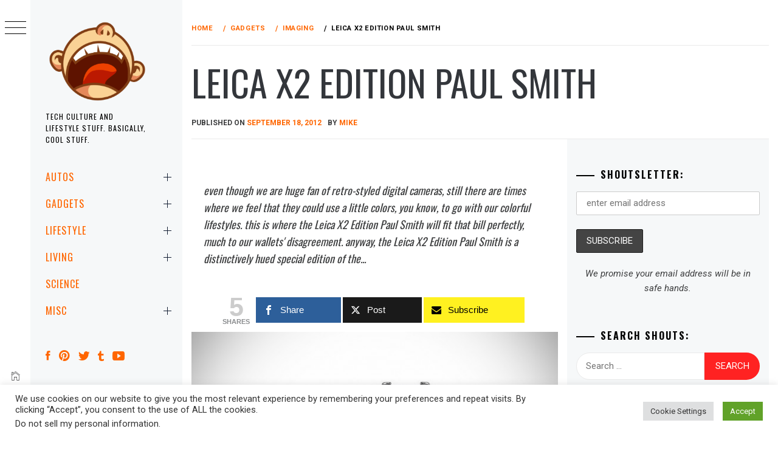

--- FILE ---
content_type: text/html; charset=utf-8
request_url: https://www.google.com/recaptcha/api2/anchor?ar=1&k=6LcAxQYjAAAAAKZZUEfD1juCbBrME2snZ3ePf3ls&co=aHR0cHM6Ly9taWtlc2hvdXRzLmNvbTo0NDM.&hl=en&v=PoyoqOPhxBO7pBk68S4YbpHZ&size=invisible&anchor-ms=20000&execute-ms=30000&cb=dgdo2d60nx91
body_size: 48878
content:
<!DOCTYPE HTML><html dir="ltr" lang="en"><head><meta http-equiv="Content-Type" content="text/html; charset=UTF-8">
<meta http-equiv="X-UA-Compatible" content="IE=edge">
<title>reCAPTCHA</title>
<style type="text/css">
/* cyrillic-ext */
@font-face {
  font-family: 'Roboto';
  font-style: normal;
  font-weight: 400;
  font-stretch: 100%;
  src: url(//fonts.gstatic.com/s/roboto/v48/KFO7CnqEu92Fr1ME7kSn66aGLdTylUAMa3GUBHMdazTgWw.woff2) format('woff2');
  unicode-range: U+0460-052F, U+1C80-1C8A, U+20B4, U+2DE0-2DFF, U+A640-A69F, U+FE2E-FE2F;
}
/* cyrillic */
@font-face {
  font-family: 'Roboto';
  font-style: normal;
  font-weight: 400;
  font-stretch: 100%;
  src: url(//fonts.gstatic.com/s/roboto/v48/KFO7CnqEu92Fr1ME7kSn66aGLdTylUAMa3iUBHMdazTgWw.woff2) format('woff2');
  unicode-range: U+0301, U+0400-045F, U+0490-0491, U+04B0-04B1, U+2116;
}
/* greek-ext */
@font-face {
  font-family: 'Roboto';
  font-style: normal;
  font-weight: 400;
  font-stretch: 100%;
  src: url(//fonts.gstatic.com/s/roboto/v48/KFO7CnqEu92Fr1ME7kSn66aGLdTylUAMa3CUBHMdazTgWw.woff2) format('woff2');
  unicode-range: U+1F00-1FFF;
}
/* greek */
@font-face {
  font-family: 'Roboto';
  font-style: normal;
  font-weight: 400;
  font-stretch: 100%;
  src: url(//fonts.gstatic.com/s/roboto/v48/KFO7CnqEu92Fr1ME7kSn66aGLdTylUAMa3-UBHMdazTgWw.woff2) format('woff2');
  unicode-range: U+0370-0377, U+037A-037F, U+0384-038A, U+038C, U+038E-03A1, U+03A3-03FF;
}
/* math */
@font-face {
  font-family: 'Roboto';
  font-style: normal;
  font-weight: 400;
  font-stretch: 100%;
  src: url(//fonts.gstatic.com/s/roboto/v48/KFO7CnqEu92Fr1ME7kSn66aGLdTylUAMawCUBHMdazTgWw.woff2) format('woff2');
  unicode-range: U+0302-0303, U+0305, U+0307-0308, U+0310, U+0312, U+0315, U+031A, U+0326-0327, U+032C, U+032F-0330, U+0332-0333, U+0338, U+033A, U+0346, U+034D, U+0391-03A1, U+03A3-03A9, U+03B1-03C9, U+03D1, U+03D5-03D6, U+03F0-03F1, U+03F4-03F5, U+2016-2017, U+2034-2038, U+203C, U+2040, U+2043, U+2047, U+2050, U+2057, U+205F, U+2070-2071, U+2074-208E, U+2090-209C, U+20D0-20DC, U+20E1, U+20E5-20EF, U+2100-2112, U+2114-2115, U+2117-2121, U+2123-214F, U+2190, U+2192, U+2194-21AE, U+21B0-21E5, U+21F1-21F2, U+21F4-2211, U+2213-2214, U+2216-22FF, U+2308-230B, U+2310, U+2319, U+231C-2321, U+2336-237A, U+237C, U+2395, U+239B-23B7, U+23D0, U+23DC-23E1, U+2474-2475, U+25AF, U+25B3, U+25B7, U+25BD, U+25C1, U+25CA, U+25CC, U+25FB, U+266D-266F, U+27C0-27FF, U+2900-2AFF, U+2B0E-2B11, U+2B30-2B4C, U+2BFE, U+3030, U+FF5B, U+FF5D, U+1D400-1D7FF, U+1EE00-1EEFF;
}
/* symbols */
@font-face {
  font-family: 'Roboto';
  font-style: normal;
  font-weight: 400;
  font-stretch: 100%;
  src: url(//fonts.gstatic.com/s/roboto/v48/KFO7CnqEu92Fr1ME7kSn66aGLdTylUAMaxKUBHMdazTgWw.woff2) format('woff2');
  unicode-range: U+0001-000C, U+000E-001F, U+007F-009F, U+20DD-20E0, U+20E2-20E4, U+2150-218F, U+2190, U+2192, U+2194-2199, U+21AF, U+21E6-21F0, U+21F3, U+2218-2219, U+2299, U+22C4-22C6, U+2300-243F, U+2440-244A, U+2460-24FF, U+25A0-27BF, U+2800-28FF, U+2921-2922, U+2981, U+29BF, U+29EB, U+2B00-2BFF, U+4DC0-4DFF, U+FFF9-FFFB, U+10140-1018E, U+10190-1019C, U+101A0, U+101D0-101FD, U+102E0-102FB, U+10E60-10E7E, U+1D2C0-1D2D3, U+1D2E0-1D37F, U+1F000-1F0FF, U+1F100-1F1AD, U+1F1E6-1F1FF, U+1F30D-1F30F, U+1F315, U+1F31C, U+1F31E, U+1F320-1F32C, U+1F336, U+1F378, U+1F37D, U+1F382, U+1F393-1F39F, U+1F3A7-1F3A8, U+1F3AC-1F3AF, U+1F3C2, U+1F3C4-1F3C6, U+1F3CA-1F3CE, U+1F3D4-1F3E0, U+1F3ED, U+1F3F1-1F3F3, U+1F3F5-1F3F7, U+1F408, U+1F415, U+1F41F, U+1F426, U+1F43F, U+1F441-1F442, U+1F444, U+1F446-1F449, U+1F44C-1F44E, U+1F453, U+1F46A, U+1F47D, U+1F4A3, U+1F4B0, U+1F4B3, U+1F4B9, U+1F4BB, U+1F4BF, U+1F4C8-1F4CB, U+1F4D6, U+1F4DA, U+1F4DF, U+1F4E3-1F4E6, U+1F4EA-1F4ED, U+1F4F7, U+1F4F9-1F4FB, U+1F4FD-1F4FE, U+1F503, U+1F507-1F50B, U+1F50D, U+1F512-1F513, U+1F53E-1F54A, U+1F54F-1F5FA, U+1F610, U+1F650-1F67F, U+1F687, U+1F68D, U+1F691, U+1F694, U+1F698, U+1F6AD, U+1F6B2, U+1F6B9-1F6BA, U+1F6BC, U+1F6C6-1F6CF, U+1F6D3-1F6D7, U+1F6E0-1F6EA, U+1F6F0-1F6F3, U+1F6F7-1F6FC, U+1F700-1F7FF, U+1F800-1F80B, U+1F810-1F847, U+1F850-1F859, U+1F860-1F887, U+1F890-1F8AD, U+1F8B0-1F8BB, U+1F8C0-1F8C1, U+1F900-1F90B, U+1F93B, U+1F946, U+1F984, U+1F996, U+1F9E9, U+1FA00-1FA6F, U+1FA70-1FA7C, U+1FA80-1FA89, U+1FA8F-1FAC6, U+1FACE-1FADC, U+1FADF-1FAE9, U+1FAF0-1FAF8, U+1FB00-1FBFF;
}
/* vietnamese */
@font-face {
  font-family: 'Roboto';
  font-style: normal;
  font-weight: 400;
  font-stretch: 100%;
  src: url(//fonts.gstatic.com/s/roboto/v48/KFO7CnqEu92Fr1ME7kSn66aGLdTylUAMa3OUBHMdazTgWw.woff2) format('woff2');
  unicode-range: U+0102-0103, U+0110-0111, U+0128-0129, U+0168-0169, U+01A0-01A1, U+01AF-01B0, U+0300-0301, U+0303-0304, U+0308-0309, U+0323, U+0329, U+1EA0-1EF9, U+20AB;
}
/* latin-ext */
@font-face {
  font-family: 'Roboto';
  font-style: normal;
  font-weight: 400;
  font-stretch: 100%;
  src: url(//fonts.gstatic.com/s/roboto/v48/KFO7CnqEu92Fr1ME7kSn66aGLdTylUAMa3KUBHMdazTgWw.woff2) format('woff2');
  unicode-range: U+0100-02BA, U+02BD-02C5, U+02C7-02CC, U+02CE-02D7, U+02DD-02FF, U+0304, U+0308, U+0329, U+1D00-1DBF, U+1E00-1E9F, U+1EF2-1EFF, U+2020, U+20A0-20AB, U+20AD-20C0, U+2113, U+2C60-2C7F, U+A720-A7FF;
}
/* latin */
@font-face {
  font-family: 'Roboto';
  font-style: normal;
  font-weight: 400;
  font-stretch: 100%;
  src: url(//fonts.gstatic.com/s/roboto/v48/KFO7CnqEu92Fr1ME7kSn66aGLdTylUAMa3yUBHMdazQ.woff2) format('woff2');
  unicode-range: U+0000-00FF, U+0131, U+0152-0153, U+02BB-02BC, U+02C6, U+02DA, U+02DC, U+0304, U+0308, U+0329, U+2000-206F, U+20AC, U+2122, U+2191, U+2193, U+2212, U+2215, U+FEFF, U+FFFD;
}
/* cyrillic-ext */
@font-face {
  font-family: 'Roboto';
  font-style: normal;
  font-weight: 500;
  font-stretch: 100%;
  src: url(//fonts.gstatic.com/s/roboto/v48/KFO7CnqEu92Fr1ME7kSn66aGLdTylUAMa3GUBHMdazTgWw.woff2) format('woff2');
  unicode-range: U+0460-052F, U+1C80-1C8A, U+20B4, U+2DE0-2DFF, U+A640-A69F, U+FE2E-FE2F;
}
/* cyrillic */
@font-face {
  font-family: 'Roboto';
  font-style: normal;
  font-weight: 500;
  font-stretch: 100%;
  src: url(//fonts.gstatic.com/s/roboto/v48/KFO7CnqEu92Fr1ME7kSn66aGLdTylUAMa3iUBHMdazTgWw.woff2) format('woff2');
  unicode-range: U+0301, U+0400-045F, U+0490-0491, U+04B0-04B1, U+2116;
}
/* greek-ext */
@font-face {
  font-family: 'Roboto';
  font-style: normal;
  font-weight: 500;
  font-stretch: 100%;
  src: url(//fonts.gstatic.com/s/roboto/v48/KFO7CnqEu92Fr1ME7kSn66aGLdTylUAMa3CUBHMdazTgWw.woff2) format('woff2');
  unicode-range: U+1F00-1FFF;
}
/* greek */
@font-face {
  font-family: 'Roboto';
  font-style: normal;
  font-weight: 500;
  font-stretch: 100%;
  src: url(//fonts.gstatic.com/s/roboto/v48/KFO7CnqEu92Fr1ME7kSn66aGLdTylUAMa3-UBHMdazTgWw.woff2) format('woff2');
  unicode-range: U+0370-0377, U+037A-037F, U+0384-038A, U+038C, U+038E-03A1, U+03A3-03FF;
}
/* math */
@font-face {
  font-family: 'Roboto';
  font-style: normal;
  font-weight: 500;
  font-stretch: 100%;
  src: url(//fonts.gstatic.com/s/roboto/v48/KFO7CnqEu92Fr1ME7kSn66aGLdTylUAMawCUBHMdazTgWw.woff2) format('woff2');
  unicode-range: U+0302-0303, U+0305, U+0307-0308, U+0310, U+0312, U+0315, U+031A, U+0326-0327, U+032C, U+032F-0330, U+0332-0333, U+0338, U+033A, U+0346, U+034D, U+0391-03A1, U+03A3-03A9, U+03B1-03C9, U+03D1, U+03D5-03D6, U+03F0-03F1, U+03F4-03F5, U+2016-2017, U+2034-2038, U+203C, U+2040, U+2043, U+2047, U+2050, U+2057, U+205F, U+2070-2071, U+2074-208E, U+2090-209C, U+20D0-20DC, U+20E1, U+20E5-20EF, U+2100-2112, U+2114-2115, U+2117-2121, U+2123-214F, U+2190, U+2192, U+2194-21AE, U+21B0-21E5, U+21F1-21F2, U+21F4-2211, U+2213-2214, U+2216-22FF, U+2308-230B, U+2310, U+2319, U+231C-2321, U+2336-237A, U+237C, U+2395, U+239B-23B7, U+23D0, U+23DC-23E1, U+2474-2475, U+25AF, U+25B3, U+25B7, U+25BD, U+25C1, U+25CA, U+25CC, U+25FB, U+266D-266F, U+27C0-27FF, U+2900-2AFF, U+2B0E-2B11, U+2B30-2B4C, U+2BFE, U+3030, U+FF5B, U+FF5D, U+1D400-1D7FF, U+1EE00-1EEFF;
}
/* symbols */
@font-face {
  font-family: 'Roboto';
  font-style: normal;
  font-weight: 500;
  font-stretch: 100%;
  src: url(//fonts.gstatic.com/s/roboto/v48/KFO7CnqEu92Fr1ME7kSn66aGLdTylUAMaxKUBHMdazTgWw.woff2) format('woff2');
  unicode-range: U+0001-000C, U+000E-001F, U+007F-009F, U+20DD-20E0, U+20E2-20E4, U+2150-218F, U+2190, U+2192, U+2194-2199, U+21AF, U+21E6-21F0, U+21F3, U+2218-2219, U+2299, U+22C4-22C6, U+2300-243F, U+2440-244A, U+2460-24FF, U+25A0-27BF, U+2800-28FF, U+2921-2922, U+2981, U+29BF, U+29EB, U+2B00-2BFF, U+4DC0-4DFF, U+FFF9-FFFB, U+10140-1018E, U+10190-1019C, U+101A0, U+101D0-101FD, U+102E0-102FB, U+10E60-10E7E, U+1D2C0-1D2D3, U+1D2E0-1D37F, U+1F000-1F0FF, U+1F100-1F1AD, U+1F1E6-1F1FF, U+1F30D-1F30F, U+1F315, U+1F31C, U+1F31E, U+1F320-1F32C, U+1F336, U+1F378, U+1F37D, U+1F382, U+1F393-1F39F, U+1F3A7-1F3A8, U+1F3AC-1F3AF, U+1F3C2, U+1F3C4-1F3C6, U+1F3CA-1F3CE, U+1F3D4-1F3E0, U+1F3ED, U+1F3F1-1F3F3, U+1F3F5-1F3F7, U+1F408, U+1F415, U+1F41F, U+1F426, U+1F43F, U+1F441-1F442, U+1F444, U+1F446-1F449, U+1F44C-1F44E, U+1F453, U+1F46A, U+1F47D, U+1F4A3, U+1F4B0, U+1F4B3, U+1F4B9, U+1F4BB, U+1F4BF, U+1F4C8-1F4CB, U+1F4D6, U+1F4DA, U+1F4DF, U+1F4E3-1F4E6, U+1F4EA-1F4ED, U+1F4F7, U+1F4F9-1F4FB, U+1F4FD-1F4FE, U+1F503, U+1F507-1F50B, U+1F50D, U+1F512-1F513, U+1F53E-1F54A, U+1F54F-1F5FA, U+1F610, U+1F650-1F67F, U+1F687, U+1F68D, U+1F691, U+1F694, U+1F698, U+1F6AD, U+1F6B2, U+1F6B9-1F6BA, U+1F6BC, U+1F6C6-1F6CF, U+1F6D3-1F6D7, U+1F6E0-1F6EA, U+1F6F0-1F6F3, U+1F6F7-1F6FC, U+1F700-1F7FF, U+1F800-1F80B, U+1F810-1F847, U+1F850-1F859, U+1F860-1F887, U+1F890-1F8AD, U+1F8B0-1F8BB, U+1F8C0-1F8C1, U+1F900-1F90B, U+1F93B, U+1F946, U+1F984, U+1F996, U+1F9E9, U+1FA00-1FA6F, U+1FA70-1FA7C, U+1FA80-1FA89, U+1FA8F-1FAC6, U+1FACE-1FADC, U+1FADF-1FAE9, U+1FAF0-1FAF8, U+1FB00-1FBFF;
}
/* vietnamese */
@font-face {
  font-family: 'Roboto';
  font-style: normal;
  font-weight: 500;
  font-stretch: 100%;
  src: url(//fonts.gstatic.com/s/roboto/v48/KFO7CnqEu92Fr1ME7kSn66aGLdTylUAMa3OUBHMdazTgWw.woff2) format('woff2');
  unicode-range: U+0102-0103, U+0110-0111, U+0128-0129, U+0168-0169, U+01A0-01A1, U+01AF-01B0, U+0300-0301, U+0303-0304, U+0308-0309, U+0323, U+0329, U+1EA0-1EF9, U+20AB;
}
/* latin-ext */
@font-face {
  font-family: 'Roboto';
  font-style: normal;
  font-weight: 500;
  font-stretch: 100%;
  src: url(//fonts.gstatic.com/s/roboto/v48/KFO7CnqEu92Fr1ME7kSn66aGLdTylUAMa3KUBHMdazTgWw.woff2) format('woff2');
  unicode-range: U+0100-02BA, U+02BD-02C5, U+02C7-02CC, U+02CE-02D7, U+02DD-02FF, U+0304, U+0308, U+0329, U+1D00-1DBF, U+1E00-1E9F, U+1EF2-1EFF, U+2020, U+20A0-20AB, U+20AD-20C0, U+2113, U+2C60-2C7F, U+A720-A7FF;
}
/* latin */
@font-face {
  font-family: 'Roboto';
  font-style: normal;
  font-weight: 500;
  font-stretch: 100%;
  src: url(//fonts.gstatic.com/s/roboto/v48/KFO7CnqEu92Fr1ME7kSn66aGLdTylUAMa3yUBHMdazQ.woff2) format('woff2');
  unicode-range: U+0000-00FF, U+0131, U+0152-0153, U+02BB-02BC, U+02C6, U+02DA, U+02DC, U+0304, U+0308, U+0329, U+2000-206F, U+20AC, U+2122, U+2191, U+2193, U+2212, U+2215, U+FEFF, U+FFFD;
}
/* cyrillic-ext */
@font-face {
  font-family: 'Roboto';
  font-style: normal;
  font-weight: 900;
  font-stretch: 100%;
  src: url(//fonts.gstatic.com/s/roboto/v48/KFO7CnqEu92Fr1ME7kSn66aGLdTylUAMa3GUBHMdazTgWw.woff2) format('woff2');
  unicode-range: U+0460-052F, U+1C80-1C8A, U+20B4, U+2DE0-2DFF, U+A640-A69F, U+FE2E-FE2F;
}
/* cyrillic */
@font-face {
  font-family: 'Roboto';
  font-style: normal;
  font-weight: 900;
  font-stretch: 100%;
  src: url(//fonts.gstatic.com/s/roboto/v48/KFO7CnqEu92Fr1ME7kSn66aGLdTylUAMa3iUBHMdazTgWw.woff2) format('woff2');
  unicode-range: U+0301, U+0400-045F, U+0490-0491, U+04B0-04B1, U+2116;
}
/* greek-ext */
@font-face {
  font-family: 'Roboto';
  font-style: normal;
  font-weight: 900;
  font-stretch: 100%;
  src: url(//fonts.gstatic.com/s/roboto/v48/KFO7CnqEu92Fr1ME7kSn66aGLdTylUAMa3CUBHMdazTgWw.woff2) format('woff2');
  unicode-range: U+1F00-1FFF;
}
/* greek */
@font-face {
  font-family: 'Roboto';
  font-style: normal;
  font-weight: 900;
  font-stretch: 100%;
  src: url(//fonts.gstatic.com/s/roboto/v48/KFO7CnqEu92Fr1ME7kSn66aGLdTylUAMa3-UBHMdazTgWw.woff2) format('woff2');
  unicode-range: U+0370-0377, U+037A-037F, U+0384-038A, U+038C, U+038E-03A1, U+03A3-03FF;
}
/* math */
@font-face {
  font-family: 'Roboto';
  font-style: normal;
  font-weight: 900;
  font-stretch: 100%;
  src: url(//fonts.gstatic.com/s/roboto/v48/KFO7CnqEu92Fr1ME7kSn66aGLdTylUAMawCUBHMdazTgWw.woff2) format('woff2');
  unicode-range: U+0302-0303, U+0305, U+0307-0308, U+0310, U+0312, U+0315, U+031A, U+0326-0327, U+032C, U+032F-0330, U+0332-0333, U+0338, U+033A, U+0346, U+034D, U+0391-03A1, U+03A3-03A9, U+03B1-03C9, U+03D1, U+03D5-03D6, U+03F0-03F1, U+03F4-03F5, U+2016-2017, U+2034-2038, U+203C, U+2040, U+2043, U+2047, U+2050, U+2057, U+205F, U+2070-2071, U+2074-208E, U+2090-209C, U+20D0-20DC, U+20E1, U+20E5-20EF, U+2100-2112, U+2114-2115, U+2117-2121, U+2123-214F, U+2190, U+2192, U+2194-21AE, U+21B0-21E5, U+21F1-21F2, U+21F4-2211, U+2213-2214, U+2216-22FF, U+2308-230B, U+2310, U+2319, U+231C-2321, U+2336-237A, U+237C, U+2395, U+239B-23B7, U+23D0, U+23DC-23E1, U+2474-2475, U+25AF, U+25B3, U+25B7, U+25BD, U+25C1, U+25CA, U+25CC, U+25FB, U+266D-266F, U+27C0-27FF, U+2900-2AFF, U+2B0E-2B11, U+2B30-2B4C, U+2BFE, U+3030, U+FF5B, U+FF5D, U+1D400-1D7FF, U+1EE00-1EEFF;
}
/* symbols */
@font-face {
  font-family: 'Roboto';
  font-style: normal;
  font-weight: 900;
  font-stretch: 100%;
  src: url(//fonts.gstatic.com/s/roboto/v48/KFO7CnqEu92Fr1ME7kSn66aGLdTylUAMaxKUBHMdazTgWw.woff2) format('woff2');
  unicode-range: U+0001-000C, U+000E-001F, U+007F-009F, U+20DD-20E0, U+20E2-20E4, U+2150-218F, U+2190, U+2192, U+2194-2199, U+21AF, U+21E6-21F0, U+21F3, U+2218-2219, U+2299, U+22C4-22C6, U+2300-243F, U+2440-244A, U+2460-24FF, U+25A0-27BF, U+2800-28FF, U+2921-2922, U+2981, U+29BF, U+29EB, U+2B00-2BFF, U+4DC0-4DFF, U+FFF9-FFFB, U+10140-1018E, U+10190-1019C, U+101A0, U+101D0-101FD, U+102E0-102FB, U+10E60-10E7E, U+1D2C0-1D2D3, U+1D2E0-1D37F, U+1F000-1F0FF, U+1F100-1F1AD, U+1F1E6-1F1FF, U+1F30D-1F30F, U+1F315, U+1F31C, U+1F31E, U+1F320-1F32C, U+1F336, U+1F378, U+1F37D, U+1F382, U+1F393-1F39F, U+1F3A7-1F3A8, U+1F3AC-1F3AF, U+1F3C2, U+1F3C4-1F3C6, U+1F3CA-1F3CE, U+1F3D4-1F3E0, U+1F3ED, U+1F3F1-1F3F3, U+1F3F5-1F3F7, U+1F408, U+1F415, U+1F41F, U+1F426, U+1F43F, U+1F441-1F442, U+1F444, U+1F446-1F449, U+1F44C-1F44E, U+1F453, U+1F46A, U+1F47D, U+1F4A3, U+1F4B0, U+1F4B3, U+1F4B9, U+1F4BB, U+1F4BF, U+1F4C8-1F4CB, U+1F4D6, U+1F4DA, U+1F4DF, U+1F4E3-1F4E6, U+1F4EA-1F4ED, U+1F4F7, U+1F4F9-1F4FB, U+1F4FD-1F4FE, U+1F503, U+1F507-1F50B, U+1F50D, U+1F512-1F513, U+1F53E-1F54A, U+1F54F-1F5FA, U+1F610, U+1F650-1F67F, U+1F687, U+1F68D, U+1F691, U+1F694, U+1F698, U+1F6AD, U+1F6B2, U+1F6B9-1F6BA, U+1F6BC, U+1F6C6-1F6CF, U+1F6D3-1F6D7, U+1F6E0-1F6EA, U+1F6F0-1F6F3, U+1F6F7-1F6FC, U+1F700-1F7FF, U+1F800-1F80B, U+1F810-1F847, U+1F850-1F859, U+1F860-1F887, U+1F890-1F8AD, U+1F8B0-1F8BB, U+1F8C0-1F8C1, U+1F900-1F90B, U+1F93B, U+1F946, U+1F984, U+1F996, U+1F9E9, U+1FA00-1FA6F, U+1FA70-1FA7C, U+1FA80-1FA89, U+1FA8F-1FAC6, U+1FACE-1FADC, U+1FADF-1FAE9, U+1FAF0-1FAF8, U+1FB00-1FBFF;
}
/* vietnamese */
@font-face {
  font-family: 'Roboto';
  font-style: normal;
  font-weight: 900;
  font-stretch: 100%;
  src: url(//fonts.gstatic.com/s/roboto/v48/KFO7CnqEu92Fr1ME7kSn66aGLdTylUAMa3OUBHMdazTgWw.woff2) format('woff2');
  unicode-range: U+0102-0103, U+0110-0111, U+0128-0129, U+0168-0169, U+01A0-01A1, U+01AF-01B0, U+0300-0301, U+0303-0304, U+0308-0309, U+0323, U+0329, U+1EA0-1EF9, U+20AB;
}
/* latin-ext */
@font-face {
  font-family: 'Roboto';
  font-style: normal;
  font-weight: 900;
  font-stretch: 100%;
  src: url(//fonts.gstatic.com/s/roboto/v48/KFO7CnqEu92Fr1ME7kSn66aGLdTylUAMa3KUBHMdazTgWw.woff2) format('woff2');
  unicode-range: U+0100-02BA, U+02BD-02C5, U+02C7-02CC, U+02CE-02D7, U+02DD-02FF, U+0304, U+0308, U+0329, U+1D00-1DBF, U+1E00-1E9F, U+1EF2-1EFF, U+2020, U+20A0-20AB, U+20AD-20C0, U+2113, U+2C60-2C7F, U+A720-A7FF;
}
/* latin */
@font-face {
  font-family: 'Roboto';
  font-style: normal;
  font-weight: 900;
  font-stretch: 100%;
  src: url(//fonts.gstatic.com/s/roboto/v48/KFO7CnqEu92Fr1ME7kSn66aGLdTylUAMa3yUBHMdazQ.woff2) format('woff2');
  unicode-range: U+0000-00FF, U+0131, U+0152-0153, U+02BB-02BC, U+02C6, U+02DA, U+02DC, U+0304, U+0308, U+0329, U+2000-206F, U+20AC, U+2122, U+2191, U+2193, U+2212, U+2215, U+FEFF, U+FFFD;
}

</style>
<link rel="stylesheet" type="text/css" href="https://www.gstatic.com/recaptcha/releases/PoyoqOPhxBO7pBk68S4YbpHZ/styles__ltr.css">
<script nonce="hiHT8kaEPO7oOf9hlJt_Jg" type="text/javascript">window['__recaptcha_api'] = 'https://www.google.com/recaptcha/api2/';</script>
<script type="text/javascript" src="https://www.gstatic.com/recaptcha/releases/PoyoqOPhxBO7pBk68S4YbpHZ/recaptcha__en.js" nonce="hiHT8kaEPO7oOf9hlJt_Jg">
      
    </script></head>
<body><div id="rc-anchor-alert" class="rc-anchor-alert"></div>
<input type="hidden" id="recaptcha-token" value="[base64]">
<script type="text/javascript" nonce="hiHT8kaEPO7oOf9hlJt_Jg">
      recaptcha.anchor.Main.init("[\x22ainput\x22,[\x22bgdata\x22,\x22\x22,\[base64]/[base64]/[base64]/bmV3IHJbeF0oY1swXSk6RT09Mj9uZXcgclt4XShjWzBdLGNbMV0pOkU9PTM/bmV3IHJbeF0oY1swXSxjWzFdLGNbMl0pOkU9PTQ/[base64]/[base64]/[base64]/[base64]/[base64]/[base64]/[base64]/[base64]\x22,\[base64]\\u003d\x22,\x22YMOcQcOYwq5ISAvCksK7OMOMSMOvwpHDvMKBwqLDqmPCp1wFMsOVc33DtsKowpcUwoDCkMKkwrnCtyorw5gQwqvCglrDixp/Byd9PcOOw4jDrcOXGcKBb8OMVMOeUSJAUT5DH8K9woF7XCjDm8KawrjCtnEPw7fColtINMKseTzDicKQw7DDrsO8WSZZD8KAS0HCqQMWw4LCgcKDC8OAw4zDoSHCugzDr2bDuB7Cu8Ozw4fDpcKuw40Xwr7Dh3fDo8KmLg9bw6MOwofDhsO0wq3CpMOcwpVowpbDisK/J2nCh3/[base64]/DrcKew656XCLDpsKjw6DDi8OYw5RMEmvCkRfCiMKSLCFAGcOnA8K0w7PCuMKsFnIjwp0Jw4bClsOTe8K/[base64]/CknzCocOcw4ZTw5bChsK6wqvChsKGbH7DrsK6wqgZEsO9w5PDl0wpwoMYFiQ8wpxlw43DnMO7Uy8mw4Zdw6bDncKUJcKQw4xyw4UIHcKbwq8KwoXDgiBMOBZmwp0nw5fDicK5wrPCvVBcwrV5w7vDplXDrsOLwqYAQsOEOSbChkwZbH/DqMOGPsKhw7NLQmbCqQAKWMO6w7DCvMKLw43CgMKHwq3ClMOjNhzCgcK3bcKyworCswZPNMOew5rCk8Kowp/CokvCg8O7DCZuTMOYG8KCUD5iQ8OiOg/CgcKPEgQWw6UfcndSwp/CicO3w7rDssOMSzFfwrItwpwjw5TDvhUxwpAlwrnCusObdcKDw4zChGbCmcK1MToyZMKHw7LCrWQWVxvDhHHDkB9SwpnDvMKfehzDmCIuAsOIworDrEHDusOcwodNwoV6cW8GHlNvw7zCgMKPwphvNj/DijfDq8OEwrfDuTzDsMObDQfDr8KbE8K5RcKPwrLCqTLCt8K9w5DCsgXDhMOzw4jDicOvw6t7w4MfUsKiYQPCucK3wqbClGzCpMOPw47DhyRYLcO5w5rDjiHCkVLCssKvAxTDrzHCq8OXfW3Cg0Aed8KgwqbDvRUJcAXChcKbw7kLY28ewq/[base64]/[base64]/w6szwoXDvEgHbsOcw7DDuMK8w5XCocK4w5LDmyc0w7/ClMKEw5UlVMKZwokiw7TDtFvDhMK6w5fCpiQ5w7VNw7rCp1XCusO/wpVsVsKhwqXDvMODKAnCiR8cw6jCujYARsOMw4hFTVvDhsOCa07CmcKgC8K6FMOML8K7Jm3CqsO2woLCl8KXw5fCmDdlw4Bhw5BTwrEtUsKjwqk5eX/CsMKKOUbCvBd8PgYlF1TDisKvw4HCpMOcwp/[base64]/w7zChMKww5ROS23CvkNPw6Avwp/DiMKLTGwawrXCtE0UKhAiw6HDrMK6cMO0w7DDq8OCwqPDkcKIwoAVwrdsHydJZ8OewqvDmwsbw7zDhsKgS8Kiw6zDnMKgwoLDiMO2wpXDlMKHwo7Cpy3Dv0/CmMKDwodUWsO+wrQ6GEDDvzADJiPDssOpQsK0YcOtw4TDpRhoUsKrJEDDh8KSd8OewpdFwqhQwoskG8Kpwoh1d8OvbRliwptow5bDrBLDlEcdD3fCvXTDmQthw5ATwrnCtXA8w6PDpcKNwocbJXXDjEzDp8OBA3fDsMOxwoIuHcOrwrDDuxNjw5gDwr/CoMOrw54sw5ljGnvCrDEuw4t2wpzDhMO7L0fCvkEwFGLDtMOMwrciw53CnC7Dp8OFw5jCqcK+Cmoawq9Ew5IAEcOMSsKYw7bCjMObwrXCiMOuw64nSmLCvyQWKlUZw6xEecOGw5kOwqARwo7DhMKrMcOiKCrDhXHDqmzDv8OxOElNw4jCrsOzCF3DnAk2wozCmsKcw7/DkG8Ywps6IGzDuMOUwolBw7xrwoQVw7HCix/DmsKIJwjCgisFChrClMOswrPCiMOFNXdXwofDnMOZwr89w5Q/[base64]/Cs8OGw5tdw5LCrMOYwpTDlsKEaWjCrRLDviY8bz4iBV3CosOqfsKeX8K0J8OKCsOFW8OfAMO1wo/DvAIsSMKeSV4Gw7/CqjTCjMOzwqrCmT7Duh19w4E5wofCh0cBwq7Ci8K6wrfCsj/DnHXDsQrCmFMSw5DCklIIFMKsXW3Dq8OOH8Kiw5/[base64]/wroHf8KOw5vCnhIcw49vw7PDpjRDwo5uw7fDjQvDlQHCnsOjw7vDmsKzF8OxwrXDuXUkwqsUw5t8wo9necOewp5gB1FuLz3DgSPClcO8w6XCiD7DvsKWBAjDtMKlwprCosKXw53CssKzwr04wp42wpFIRxhuw4ZxwrQpwqbDtw3Cs2ZCDQBdwrHCjztTw5LDgMOwwo/DmUciJcKxw7oOw6rCgMOjacOCMjXCkSLCsWHCmSQPw7YfwqXDqBBcfMKtWcKjd8K9w4oNOWxnKQfDu8ODaEgMw57CvnTCuhPCkcOrTcOPwrY2w4BlwogkwprCrSLChUNePwc+anvCnhrDkCzDun1MJMOMwo5fwrjDjnrCrcKywr/[base64]/Dj8Ktw6gVDsK+wpQuXMOrwqZjBMKfJsOwbcOPLMKXwojDoxjDiMK9WkdwQcOrw6BFwqLCl2RCQsOPwpBJPRHCows/IjwlQhbDscKew6zClF/CnMKew489wpgBwroSd8KMw60iw5hEw7/DqlZwHcKHw505w6wkwqjCjE9sNnjClcOPVysww53CrcOQwrXCrXHDssK7P24FNUoswr58wqHDpQ7DjHJhwrZ0WFfCicK1R8O0IMKiwoDDtsOKwrPCsl/Ch0JIwqnCmcKfwp9mOsKQFGDDtMOaXXzDkwl8w4x2wpcuPy3CtSl8w6bCq8K/wqEow5wBwoTCrFlJd8KMw5oAwoBewpISXQDCqEDDkAlBw5XChsKBwqDChnENw5tNGgbCjzPDj8KOcMOcwo3Dn3bCk8OkwoojwpAqwrhNFXzCjlE3KMOdwpZdRRLDocKgwpshw5YMVsO3VMKoPQdXwq9Aw7xsw7sIw5t+w7I/wq3CrcKxE8OpAMOhwo9gZ8KCWcKhwrxSwpXCmsOcw7rDt2bDrsKNTQxbXsKuworDvsO5PMOPwpTCvwYkwqQsw75SwqDDlW/DmMOEScO6WsO6UcKHGsOJN8Onw6LDqF3DkMKJwobCmHbCtUXCiyzChxfDm8Ojwo1uPsOwNsKRDsOcw5Y+w4MHwoBOw6hww5ZEwqonBWFsB8KGwq8/[base64]/wrgyM8K6GcKPYcOGw6cGf0/CucOZw7XDlEJ6SW7Cg8OydcOww5l7MMKEw6vCs8KjwpLDpMKTwpbCvhXCq8KHXsKWOcKAUMOYwogNPMKQwo0Fw4BOw5ExS0PCgcOPGMKGUCrDmsKtwqXCvmtuw786AH9fwrTDpRfDpMKDw5cEwqFHOEPCmMOkZcO0dDYXOcOIwpjCvW/DmA/CusKCd8Opw6hvw5HDvXg2w6AnwofDv8OhSmM7w5xVe8KlEMK1MjVMw5/Dr8OzbzV1wp/Cr30Rw51YJcK4wqsUwpJjw44+DcKmw541w6wEThZ6TMO8wpJlwrrCrm4BSlDDizt0wozDjcOPw6Iawq3Cpkdpe8OgZsKEUF8KwoUow5/DpcOVJ8OmwqY6w7Iqe8K1w74tYxQ7YsKYIcOJw57Dt8K1dcOCfH7Cj28kIn4/ZDRmwpDCoMO0C8KvOMO0w5vDsmjCgW3ClhNEwqBjw4rDlHkPESl+eMOWfzdMw5LChHHCscKNw58Jw4zCu8KGwpTChcKvw7UgwrTCk1FWw5/CiMKvw7TDusOWw6DDtyYlwqtcw67Ck8Ovwr/DmUfCksO0w5NmSyUQMlLCtUJnYDvDjjXDjzdEc8Knwo3DslrCgUNcB8Kcw4dUBcKCGA/Cn8KEwrlANMOjPxbCk8OQwo/DucO/wqrCuifCnVEwcCoow5DDucOOEsKXKWwEMcO4w4Anw4TCrMO/wqDDqMKqwqXClcKVEnPDnl0dwplVw4fDv8KkSxrChwVhwqolw6rDicOAwpDCrUM7wpXCoTI/[base64]/Di8K9w6Ifw5rDvhVkw7ozRAsPUcKjwrk3NcKFZ3RJwrnDssKgwpcVwqYpwpI1JcOOw7zCmMOWEcOsZX9ow7rCucO/w7PDkkHDiibDocKEacO0OHEiw6bCscKLw4wAD3pqwp7DlVLCtsOUD8K8wrtgWRbChBLCsD9vwpBTWjF6w6VPwr7DjMKVB2HCknDCv8KFRjHCgxnDj8OKwp9WwqfDu8OIO0LDshY/CgLCtsOhwp/CusKMwq1rWMO/R8K2woJgXgcyfsOQwqojw5ZKLmQlNG4UesKlw5wZfy0pV3TChcO1I8O6woPDuU3DvMK5HDrCtSPDn1lxS8OCw58nw5/Cp8K9wqJ5w6dSw687LGY8D2YPPHfCusKTQMKqdRwSJMO8wpIfQMOCwol/S8KzACRrwq5JDcKbw5fCpcOpHih4wpB+w6rCgBvCmsK9w4NhHTTCk8KVw5fCgCVEOcOKwoXDsFHDjcKrwooGw6B/Z2XCiMK3wo/[base64]/[base64]/[base64]/C8O+w5nCnVDCvsKVfWQVwqFsGMOsNHIBWsKoLsO7w4/[base64]/[base64]/GsOiw49DDsKew7cgwpXDmMKYGMKVwoY6w58hOcOQRU/Cr8OSw5FNw5zDuMKvw5PDhsKxOQzDmsOZZEvDpnXCrUzDl8O+w7UrOcKzWj5pEyVeNXQ1wobCnyw7w63DszjDn8O/[base64]/DpVJ0WMK7Wn17G8ODw5XDusK/IMKdH8KgfMKgw7YwMkpLwpZtGkfCqzXChcKzw6E7wpcUwqQ/[base64]/w7nDt2Yawr9hCBTCscKUw6IDKcKMUXdFwqQmL8Oaw43Cjmk5wpTCunvDsMKCw7AbNDfDhcKjwoViQSvDvsOSBsOGYMOIw4AWw4MLKx3Ds8OODMOOFMODHG7CtFMcwojCj8KCTB/CgWTDkRpNwq7DhzRbf8OIB8O5woDCnlYAwpvDq2nDi2LDunvDiWLDomnDr8OPw4oNBsKNIWHCqRTDosORG8OKD2fDl2DDvUjDoQDDncORGX82woYEw4fCu8KFwrDDqGLCgsO4w6vCi8KhTynCphzDgcOGCMKBW8OicMKTeMKCw4zDtsKFw5NaIkzCsD/[base64]/wr3ChsKUaD9jYsKJw6Qlwo3ChHt+YcKlwrjCjcOlWxMCGMO+w6FmwoLDlMKxM0bCnhjCjsKmw6RZw7PDhMKnZ8KWJyTDu8OGF0XCmMOhwrHCp8KvwpJew4fCtsKaVsKxaMKOaVzDocKBcsK5w5AqIBtRw7XCg8O6eTpmLMOXw6xPwr/Cj8KDd8OOw40lwoJeQ0tPw4Bmw755DBNOw44cwovCnsKbw5zClMOjCF/DmVjDvsOHw74lwpFewrkQw4E5w4V5wqrDqMOYbcKWa8OhcXg8wq3DgsKTwqbCr8OlwqQiw4jCnsO8VjgpNcKDecOFAmsiwoLDh8OxIcOpfWwVw6vCpXnCkGhBe8Kgfh92wrTCsMKtw5vDh2VVwpE2wpfDtHbCpXHCtcOSwqzCuC9hSsKQwojClV/CnTk5w48iwr7Dt8OAFSthw6oBwrTDvsOkwoFJPUzDkcODHsOFdcKQEUIQUi4+H8ODw5I3JRHCl8KIc8KZesKQwpDCgcKTwoxyP8OWKcOFOmNiWsK7QMK0CMKgw5A7OsOXwonDosOQUHvCll/DgcKqMsKawpAAw47DnsOgwqDCjcKNDm3DisK+A0jDtsKDw7LCqcKAaELCvMKjccKMwq8LwofCjMOhXBjCoCR7ZMKEwojClgLColBoan7Cs8O/[base64]/F2XDlQZNA8KWwrHDrjXDtyN7JhDCq8KgGsOgw4XDkGjCi3lRw4kcwqHCkATDtQPCnMOoSsO/wpptfkfClsKyJsKEaMKoTMOcVsKrT8K8w6DCjlZ6w4pfUHsgwpJ/[base64]/VCciw70dCEQZeMKxwpPDiwnCpcO3H8Kowpl5wq/[base64]/wrTDhg4YwoTCkgLConPCmAN7wocTw5jDqMKAwrjDm8ONP8K7w77DlcK6wqXCvhglYznDpMOcFcOhwq8hY3hDwq5oDU7CvcKZw5zDh8KPa0LClibCgWnCmcO+wqgNTi7DlMO6w4tawpnDp1wjIsKJwrIVIzPDpGdmwpfCvMOZMcKEccOGw40XVsO/w5zDtsO6w6BxNsKSw4rDhh1mXcKlwp/CsV7ClsKoW31SV8OOKMKiw7NJAcKvwqYTXWYSwqstwo01wpnDlh/[base64]/[base64]/[base64]/Cn8OUccOUw7Aawqh+w4w1ci/DpQk4e1rCkR7CncKHw7nChF1aXsOfw4nCkMKVAcOHw4zCuVNMw7nChWArw6lLG8O6IGrCrEtIbcOeBsKXAcKsw5kpwocHXsK8w6bCvsO+TV/[base64]/[base64]/DosKqwo8LOcOvwojCpsK3LhHCs0bDhibDkHk3WnHCm8ObwqNdD3DDoXIoa3Adw5Bxw4vChghsVMOdw6xmWMK5ZjYBw5YOU8K/w4guwrBYPktcZsKrwqIFUF/DtMO4KMKsw6c/J8OTwoQUaDDCkAHCkSLDoVbDgmhbw58TasO/wqIXwpkDUEPCl8O1CcKZw6PDigXDgQZ5wq3Dl2/DpljCr8O1w7HDsi8eZVbCqcONwqJnwrhyFcOBKkTCo8KhwrXDrwFQA1nDmMKiw5JdDhjCgcK7wr97w5jDosONcVZQacKEw5lawpzDjMOwJsKlw7fCmsK4w49KdmFswrrCsxvCgMK+woLCv8KmOsO+wrfCsHVew4/Ctjw0wq/ClEwDwoQvwrrDglgYwrAVw4PCo8KHUW/DsUzCrQzCsh8ww6bDkFXDihzDpUvCk8Kxw4vCm3Q+XcO8wo/DoydGw7XDhjbCggHDvcK4aMKrZ3LCqsOnwrDDsnzDkzs0woBrwpPDgcKMUcKmcsOVUcOBwo5Sw58wwpslwoY/w5/Dn3fChsKnw67DisKNw5/[base64]/DvMK6wozDqSk+DMOgRMKVQC3DmgDCuj7DtcOGQy3ClgJOwqRVw7XCisKKJ2V2wp84w6vCuGDDqVTDvSPDh8OkWgjCvmw+ZU4ow6lXw5vCgMOrdSFYw5hkZlY9OWI7BR3DjsKjwrPDkX7Dp09sEUlJwpPDgUDDnTvDk8KWKVvDnsKpWl/CjsKhNC8nUS5qJiVifmbDtzRawq0dw7INVMOGAsKEwrDDnUtpaMO9GTjCk8KMw5DCgMOXwojCgsOSw5fDsV3CrMKBE8OAwqMRw6rCkk3DjVzDoUkbw5dTb8OaHG3DocO1w6ZJAcKAGV7CuBwZw7/DrcOxdMKowo5EWsOlwoJxVcOsw48EKcKpM8O5YAxww5PDrn3DnMOOLcOww6jCjMOwwpg0w53CnkDCusOEw6TCs1nDvsKWwo1ow7vDiRF7w6F9Dl/DhMKbwqfCujIpYMO4asKuLARUDUDCi8K5w5HChcKawp5+wqPDu8OkbBY3w7PCt0XCjsKiwro5HMKOw5LCrcOYLzTCtMKMV0/DnDA7w7jCu38AwpsTw4sKwop/[base64]/DsMKBbsO4wqxGNMKEesOCw4cOwp1sw6/CjsK8woUhwq7DtMKPwq/Dp8OdK8Krw41QVHdxFcKUYkrDvT7Cly/ClMKOf0hyw7h1w7klw4vCpxJCw4PCmsKuwogzOMOuw6zDmjYEw4dwVEzCnkU4w5JSMxpVVwjDviFDHB5Fw49Qw7hJw7/ClcOuw7bDtm7Djzdsw5zCp09gbTbCoMO+dh4qw5d7cwzCv8OxwpvDrHnDnsKLwqJmw5/DscOnCcK6w5Yrw5HDr8OJQ8KtB8Ksw4TCrj3CpsOhVcKSw7hhw4MdfsOTw7UTwpgtw4jCmyzDsHDDlA5iOcKEQMKHdcKcw6ofHDQyBMOrWG7Cn317W8Oxw6ZFPB1qwoLDlHHCqMOJa8OHw5rCtHnCgsKTw4PCtllSw4HCpnDCt8O/[base64]/Dq0/DkcKkD8Kew63DrcOHMcO8SsKsLBwsw7d6wo7CiCZvRsO/[base64]/Dh8KWC8OfS8KMw6fCgMKzNU7DpT8JEMKDbMOpwqLCoj0MIyACM8OgRsOnI8KKwodywqnCncOXHxTCscKNwollwpUOw5LCpG4XwrExeBouw7bDh0MuBGkDw5/DrFcMQHDDvcO4QRfDh8Oxw5Anw5tUeMOwfTobWcOGAVF2w6xhwqMVw6DDhcOhwq0sNXtXwqx8BsOPwq/Cm25wTEdIw7I2U23DrMKawoNnwpcCwo7Co8Oqw7kwwpJQwprDssKbwqXCt0zCocKUdjVgB1x3wpFvwrlvAcO8w4DDkx8gMw3DvsKlwqFawq4MTsKvw4NPRn7CkSFHwoQLwrLCjTPDlAcYw5vDvVXCnj7Do8O4w487Kykew7V/EcKZeMKLw4/[base64]/Ds3/[base64]/[base64]/DnlrCoGhXw4HDnDUtwpTDmAIZE8OuwrFAw4jDjsOew6rClMKgDcOuw6HDl3Etw7V2w7Y4XMKsNMKYwq0sTsOVwqccwpQAdcKSw5YnOmjDuMO4wqoOw4wUQ8K+B8O2wrrCh8OYRSNycifClDPCqTfDmcKYVsO/wojCicO0MjcrDjnCkAI3KTlHM8KBw44AwpcjD085IcOAwqcLWcObwrN5X8O4w7Q5w7PCqg/CoixoOcKawpHClcK4w4bDnsOIw4DCs8OHw4fCv8OBwpVRw6J+U8O+ZMOOwpNBw7rCkV5PLVBKdsOiLmFtPMK1bjnDuxs+CncPw57DgMOOwqLDqsO7Z8OpfcKgeH9Yw5J7wrHCiUkBYMKbcEzDjnDCnsKOYG7CucKgNsOTcCdiNsOzCcOUOEDDtARPwpY5wq4NS8K/w4nCssK7wqjDuMOOwpYlwq1hw7/CrULCicOjwrbCqxnChsOAwrwkXsKlNR/[base64]/woXCijvCjcOMUMKyFknCnxLDksOsAh3CkgrDl8K3b8OuMFUBPUENFyrCl8OWw7VzwrJ4YlI5w4fCksOJw5HCqcK+w7XCtAMbOcOBHw/DtBhnw6LDgsOYSMKcw6TDvFHDkMOSwrJgEMKTwpHDg8OfeTgiY8Kpw7HCnHwVZV1rw4jDlcKxw4wJWhLCscK2wrrDm8K2wrfCtyoGw647w7PDnArDgsOfYXQVFU8Bw4NmO8KqwpFaYHHDocK4wpTDl0wDH8KwDsKtw5AIw4JRKcK/FhnDhgBVWcO1w5d4wrElRzlAwpIcY33CqjHDv8K+w5lWHsKBUl7CocOCwpDCuSPCmcK0w4fDo8OXYcOiC2XCgcKNw5zCvj8pZkXDv0LDoB/DrcKnen1dR8KxFsKOKlYEHjYtw5FGYVDCi0FZPFBsCsORWzTCt8OAwqnDgTFHFcOTTz3CrBvDmsOuOFBAwpJBbH3CqVwCw7DDtDjDjMKPHwfCsMONw4geO8OsQcOaYWvDihcNwoXDiDPCpMK/w6/DoMKHOgNPwo9Xw6wXHcKFScOew4/[base64]/JF0uw47DoMOmG1tJWcOhCsK7wpzCgAHCgi8VFFggw4HCn2vCplzCh2lmJgROw7TCmWPDhMOyw6sCw7ZWXmB+w5A5CG1vK8O2w5A3w6gQw6xBwp/Dm8KVw4/DihPDvyLDn8KxZF5BGn3Ch8OxwrLCt03CoBBTeArDtMO1XMORw51jRMOew5TDrcK6DcKDVMOAw7QGw4dBw59kwozCo23CqksaRMOQw7Mlw7Q1IAlnwrgYw7bDpMK4wrTCgB5eWcOfw5/DrGcXwo3Co8O2ScOJT3vCvHDDryTCrcKAU0HDtMKsfcORw5l2UAwuYgDDosOBdG7Dl0NnLB52Hn/CikfDvMKpL8OdJ8KCVHrDtz3Cjj3CskZCwqBzdsOGXsO3wo/[base64]/[base64]/WlNsLMKRwqLCvix2d2kXwpbDn8KnA1ArEnomwrPDk8Ktw5LCrMOWwogIw7nDk8OhwrJJdMKow7/Du8Ofwo7Crlc5w6DClMKBc8OHBsKHw5bDlcOQcsKtVA4CbjjDhDYIw6oOwqjDjVXDph/CkcO2w7LDpDfDlcOyHw7DsCtqwpYNDcKXOnrDrmbCulZqRMO/EhjDtTJPw47CjSIbw5/CvVDDpFR2w58BcRgvwowqwqdcaAnDtllBdsOAw50lwp7DucKyJMOMYcKTw6LDmsOAQEBbw7nDq8KAwpxxw4bCg3jCgsOQw7VEwpVKw7PDqMOQw68eSRHCugAFwqRfw5rCs8ObwqEyCHBGwqhnw7XDgSrCmcO/w6AGwqhuw5wkcsOLwqvCnn9AwqIjGE0dwp/Dp3zDu0xPwr4kw7rCvwDCjAjCi8KPwq1DMMOkw5DCmylzNMO+w7Qjw6hLbsO0FcKCw6QyVQcJw7tqwrImaRlGwoxSw5V/wq10w4FPO0QAGixsw68tPkt6CMO1ZnvDp2kKWmdywq4cb8KzCAHDhHPCp0cpbzTDs8KgwpY9MUzCoQ/DjmPDlsK/ZcOedMOxwqpUL8K1QsOcw5YPwqLDtAhewrFYQMKHwq7Dl8O3GMO/[base64]/[base64]/DisKywr9vCsOxw4vDsCNOQMKFw6M4w5Mkw5NBwqlQFcKoNcO1GMKvKBw+TRxDYSzDlizDgcKbIsKawrF1NgBmKsKCwqjDrRbDklhWWMKbw7LCnsKCw5/DsMKGLMOxw5DDrnvDoMOlwqrDplEBO8KYwqttwpw2wo5OwroKwqt0woZ6M1xgEsKVRsKYw4x9ZMKpw7nDvcKpw6jDtMKVNsKcAhzDjcKyXAFeAsOkWjHDqsK7TMObAyJUGcOSGlkQw6fDviU+fMKbw5IUwqPCksK/wq7CkcKKw6XCr0LDmnHCtcOqeSQlGCYAwo3DilbDkULDtCvCiMOqwoUcw5smwpNYcm5+VDjCtFoawq4ww51Ow7fDoyzDgwLDmMKeNE9+w5DDucO6w6fCpEHCn8KoV8Ouw79VwqAefix3csKUw6vDm8K3wqbCvcKsNMO/aRTCizZTwr/CqMOKcMKrw4BOwqUFN8ORw6ohGHDCpMKvwo1rTcOCCg/CksOfEwg2e3Q/fWjCpkkgL0rDkcKkE0BZSMOtcsKyw5TCimLCqcOOw4Q/[base64]/CozvDlTt7wqbDoDDDgMKew7MUVMKTwp7Dh33CrmbDiMK4wrY1UF0/wokAwq8wQ8OkGMO0wqnChQDCg0vChMKbewFtcMK0w7DCpcOnwqbDusKsPRIdRg7DriLDrMK/Y2oMfMK2SMOZw4HDosO6I8KBwqwjc8KVwq57EMKUw6DDs1clw5rDoMKjEMKiw78Xw5NhwozCocOnccK/[base64]/b8OzFT0GbVU3w57DnjnDpXVJfRHCpMOlZ8OUw54Ww4FVE8KgwqXClS7DtQxew6AXdcKPdsOjw5nCqXBXwqU/W1fDhcKyw5rDnUXDvMOHwrxUw7M+Pn3Cs3cPXVzCsHPClsK3WsKOcMKGwr7CrcKhw4VQasKfwpRoR1rDvcKrNhfChz1rBXvDosO2w6LDu8OVwoJcwpDChsKHw6V+wrtdw7Q8w5LCuj9Aw7oywpI/w40eYsOsXsKkQMKFw7wWM8K3wrlHccO0w54UwpJPwpkaw6fCvMOZO8O8w5/CpBQRwrlrw54aTwd4w7nDhsKewpXDliLCqcOcFMKJw4EACcOewod6XHrCm8OGwoLCvwHCmcKdNsK0w67Dr1rCucKQwqQtwr/Dtz5kbiQMS8OswoA3wqzClMKTWMONw5PCocKXw73CnMONND5/[base64]/ClcOmwpPDncOTwohYQSFgAiltXU4zTsORw50kLwjCiMORVMOrw4kMWHnDhAvCmX/Cn8KswpLDv3d6fHJZw4F7CQ/[base64]/AsKPw4J8wpzDsBPDvU3CuzrClmPCs1zDvsO2HiUQw6tawr8cAMK6c8KNNA0PKiHCijzDjzTDuHjDv2DDqcKYwoJdwpvCi8K0HH7DjRjCt8KuDgTCjlrDncKTw6wfPcOCPGEJwoDDkUXDtk/Dq8KQAsKiw7XDlT9FRibCh3DDtl7Chj0GJD/ClcOkwq8rw5LDvsKbVhDCsxVFMnbDrsK8woDDpG7DosOCWyfDo8OLJFALw41qw7LDtMKWSWTChsOsEztbRsK4HVDDkAfDhsO2EG/ClCswA8K3wqbCnMK2WsOGw4XCqCR+wrgqwp1xETnCpsK4MsKNwpNoPQxKKjUgBMK6A3ZfYnzDpDlPQQl3woLDrh/DiMOawo/Dl8Oow5VefynClsOBw5QLeWDCiMOzDQZywrYLJ297aMOkworDtsKHw4BGw6wgQi7Csl9WPMKgw4tCacKOw5IEwohTQ8KWwqIHSwA2w5kwcMOnw6xawo7CqsKoA1LDkMKgfCE/[base64]/[base64]/DtH/DncOGw4vDtFFKCcKLwqZpEC1oUVLDrTEZacOmw5JEwq5YeGTCgnLDoDYcwpJXw7/Dh8ORwo7Dg8O4Jj9nwrtEY8KePA8ZVQTCjn9Cbg1IwqQ9e1wVW0ghPVlRDGsUw7A8GFrCtsK9T8Opwr/CrgHDvcOnPsOQfGxjwo7DtMKxeTEVwpYhb8K5w4/Cjw7DmcKIUyjCjsKXwrrDhsOkw4UWwrbCrcOqcXA0w6zClGzCmivChE0YSiY/bw0SworCosOlwoAyw4rCqMKlS3HDv8KNYDXCtRTDrGvDoSxww5kxw4TCnj9Bw6bDtCdmOWzCoggMSUnCqzp6w4fDqsOrFMO7w5XDqcK/YsOvJMOQw4Mmw75+wrvDmQ7DtzhMwpPDljoYwrDCixnCnsOzBcKhOW9+S8K8fh0twqnCh8O+w792VsK0BETCqB/Cix/CksKzNw50VcO3w4/[base64]/[base64]/[base64]/CssKzw5c3HBsPwrfCi8KrdxbCqXpBw4XDiBdaVsKicsOgw6xxwpJLZFQTwoXCjgXChcOfKHIPcjkbOiXChMOoSDXDmyjDmhoaRcOjwojCvcKDLiFOw6g8wrDCrTUff2HCvg1Hw596wrJ+aUwmLsOGwqfCv8KOwrx9w6XDjsKfKC3DocOowpVBwrrCmm/Cm8OJORnCh8KRwqdQw7gawqnCs8KowrE/w4fCmHjDjMK1wqF+MBXClMKafm3DmFgHa0DCvsOVKsK/d8Okw5V1N8OGw514G0h5JRzCpAE0QCBZw7kBa18NVDACOF8Rwoofw6AJwowQwrXDoDQDw7sww652HcOyw54fF8K8MsOGw6Atw6NKOEtDwrlMHcKEw5tGw6jDmHRQwrlrSMKVbzZfwq3CkMObe8OgwohZBhUDCsKnM07DnQIiwq/DqcOmMUDCnRrDpMOeIsKpB8KvdsK1w5rCuWMqwpVAwr3DuXbDgsOgEsOjwpnDmsOowoIjwqUBw50DGGrDocOrPMOdCcOvTyPDsFnCvMOMw5fCtUM5wq9zw63DuMOuwoxwwoLCgMKifsO2esKLY8OYEn/[base64]/ClSfCtsOSw5HDi8OGEMKPesOawptBE8KTUsOPDlrCjsK4w4vCuDbCrMKWwrAUwrvCkMKkwobCsG9/wq3DmcOfJ8OYXsKsHsOYBMOOw5JwwobCiMOkw7jCvMKEw7nDosOsT8KFw5Ajw75cM8K/w48xwqPDpgoPQX8Vw5BZwrs2LlZ3XcOuwrPCocKEw5jCogDDgDo6BsOEW8KAS8OSw53CrMOFFz3DvGMRHT/DoMKoH8O/PGwjXsOxFXrDvsOyIsKGwoHCgsOtP8KGw4PDq0rDijPCqmPChsOUwo3DuMKPPE8wHHtAPx/CnMOcw5XCksKXwoDDl8OWW8KpOxxAJEMNwrwmd8OFAwHDg8K6wp43w6/DgEJOwpPCqMOsw4rDjijCjMOWw4/[base64]/dcKtHMKYbjcLeMOww6TCgi1qS2bDu8OEajQ5CMKgU08RwrYFZ0rDtsOUHMO/[base64]/HsK5w48kw6saw6Z5KcOAMsK6J8K2bcKbwqcFwqUiw44NbMO5FcOOMcOiw4zCvcK/wpvDhD5Ww47Ds0MuAsOvS8KAZsKPT8OtFBB2C8ODw7DCksO6wp/[base64]/CnsK0w4YeOQjDqD/DnSTCpsKWRMKow6h6wo0UUsKBQnR/w554X1tVwrbCi8O0GMOSDQ/Dp1vCt8OmwobCqAVFwrTDonLDjH4oOwvDlkoxfB/DvcOjAcOGw6clw6UGw7MvSzd5JGvCj8K4w4HCkU57w7DCjRHDgjPDlMKCw4I+AjcLc8KRw5nDvcK5QsOxwo94wrIXw6dMH8KowoVYw5gbwoNIB8OSNCJXXMOqw6Yqwr/[base64]/CgcOrwr1Hw50KH8O+w640w7cvTFBWQy9oIsKxQB7DssKjUsK5WcOEw6ERw4t2RBgwXcOfwpPDpX8EPMKmw7nChsOqwp7DqTgawqTCm3dtwqENw5xdw6/DmcO7wqkIb8K+JnEIVRrCuwxqw5J/eF9uw5rCl8Kdw7jChFEAwo3DocKbIxzCocObw5bCucOvwqHCuinDpcKxT8KwCMOkwqvDtcOjwqLCusOww5/CksKVw4J2fBBEwrzDmUXCrxdSacKRd8OlwpTCjcOdw5Yxwp7Cv8K6w5geEhZNCzBvwr9Nw7DDi8ODYcOVEA7Cl8Kow4PDn8ODEsOaXsOGP8KVesK7VjbDvwTClg7Dn1bCkMO7LhDDlHLDkMKkw7cAwrnDuyt2wpbDgMOYT8KFTUNvblYPw6hkVMKkwr/DoyZ/P8OYw4M1w7QEO0rCp2Uea3gzMg/CikITOCHDmCjDhFFDw5rDsXp/w43CksKlfmBvwpvCuMKew6djw5E9w5JSWMOGwpjCiRHCmVHDuWcew6HDt3DDl8O+wqoVwr5uQ8K8wrTCi8Oawphtw7Qmw5nDmQ3CpRtCZDTCkMOXw5fCp8KVLcOmw6bDvWPDt8O/bsKbKy8hw4zDtsOvPkoNdsKcXWs9wrQ4wr8Ewr0SXsOANQ3CqcOnw5lJUMKhZmpmw6MXw4TDvAFRIMO2HUTDssOeCmfDgsOsAhYOwqRawrpGXcKaw7bCqMOiE8OYdyELw5nDtcOkw54XHcKbwpY8w7/[base64]/Dhy7DjsO1Kx9HFk/[base64]/Ctx7Cl8KkU33DoC3Dui/Cp3ILMX9hHBI/wrIhUcKyLMK4w4YAcVnClcO7w4PCnzPCrMOaFT1zCWzDr8KgwpoUw7IJworDsjt0QcK/CMKXanDDrkUxwobDicOzwp8pwqJ3dMKUwo1pwpt5w4A5ZMOrw7rDtcKpGcOxAGTCiGpjwrTCgBXDisKSw7MfEcKAw7zDgTk3EkPDijt+G2PDj2dnw7vCkcOVw5RPVS0ILsO7woLDocOkbsKow4x2wpcofcOQwo0LHsKQAlwwEm5awr3CtsOQwrTCk8O/[base64]/DmMOpwrEEwqBXKkVOw6Nhwr7CglLDrnoABcKXPDtkw4JWWsKjbcOsw7HCmWh/wr9tw43CmWbCg2jDpMOAJFvCkg3DtHdRw4IOXAnDqsKbwpMgNMOJw6fDslzCqU/CpDEpXMOxUMOEcsOvLyIqCVURwrwmwrzDrwtpNcOKwr/DtMKqwqxNTcOCLsOUw7ZNwokiF8K/wqfCnhPDrwfDtsOqYijDqsKgD8KXw7HCmDccRGLCsCPDocO+w4tzZcO3N8Kcw6x2wp1eNk/[base64]/[base64]/DisK6LsK2wqVgw6hNw4DCjRzCmj5AJCbDgMOdfcOtwoNtw7fDo3nCgF9Iw4fDvyPDpcOKfH4rFhB0UUfDkmRKwrDDiDfCrcOgw7TDsxjDmsO7bMK5woHCicOTJcOXMB3DviQ0XsKxQlrDscONTMKCT8KAw4HCjMOJwpkPwpnCkljCmDN8JUlCN2rDr1/[base64]\x22],null,[\x22conf\x22,null,\x226LcAxQYjAAAAAKZZUEfD1juCbBrME2snZ3ePf3ls\x22,0,null,null,null,1,[21,125,63,73,95,87,41,43,42,83,102,105,109,121],[1017145,362],0,null,null,null,null,0,null,0,null,700,1,null,0,\[base64]/76lBhnEnQkZnOKMAhnM8xEZ\x22,0,0,null,null,1,null,0,0,null,null,null,0],\x22https://mikeshouts.com:443\x22,null,[3,1,1],null,null,null,1,3600,[\x22https://www.google.com/intl/en/policies/privacy/\x22,\x22https://www.google.com/intl/en/policies/terms/\x22],\x22SKCuTPkNn7NDIOrGUPTxj+gLcAcNDRyjRM6Io/Zc4Fs\\u003d\x22,1,0,null,1,1768988001674,0,0,[5,181,124],null,[187,50,56,103,245],\x22RC-FDwV4pQ_YXYm7w\x22,null,null,null,null,null,\x220dAFcWeA4McosHEmSALjVcRJuNQKSgtrWqlwGy2uGlV45eWnggnEaHftIGS-uxuI46W_XXmOPMwx72T3shKJ2L7grDuTkmCuRs6A\x22,1769070801839]");
    </script></body></html>

--- FILE ---
content_type: text/html; charset=utf-8
request_url: https://www.google.com/recaptcha/api2/aframe
body_size: -269
content:
<!DOCTYPE HTML><html><head><meta http-equiv="content-type" content="text/html; charset=UTF-8"></head><body><script nonce="8G8QLfwkV0mW49W7bUIC8w">/** Anti-fraud and anti-abuse applications only. See google.com/recaptcha */ try{var clients={'sodar':'https://pagead2.googlesyndication.com/pagead/sodar?'};window.addEventListener("message",function(a){try{if(a.source===window.parent){var b=JSON.parse(a.data);var c=clients[b['id']];if(c){var d=document.createElement('img');d.src=c+b['params']+'&rc='+(localStorage.getItem("rc::a")?sessionStorage.getItem("rc::b"):"");window.document.body.appendChild(d);sessionStorage.setItem("rc::e",parseInt(sessionStorage.getItem("rc::e")||0)+1);localStorage.setItem("rc::h",'1768984403776');}}}catch(b){}});window.parent.postMessage("_grecaptcha_ready", "*");}catch(b){}</script></body></html>